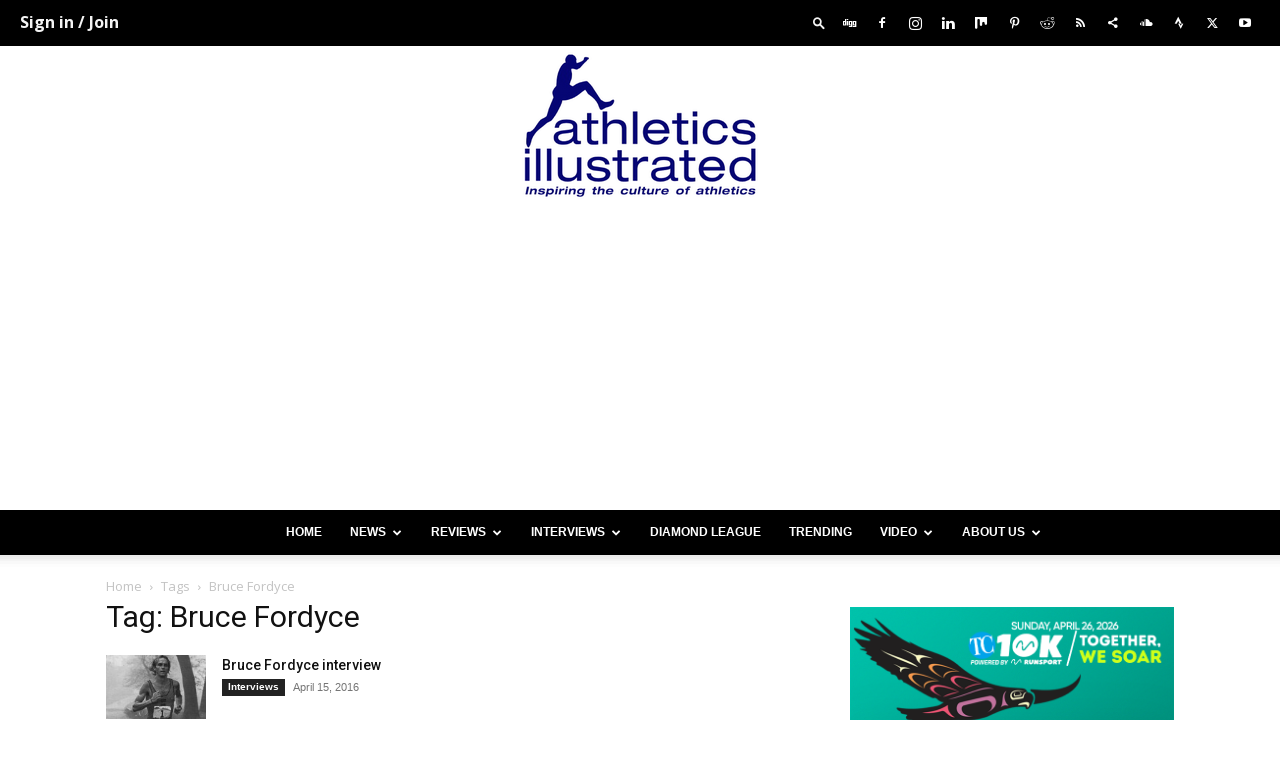

--- FILE ---
content_type: text/html; charset=utf-8
request_url: https://www.google.com/recaptcha/api2/aframe
body_size: 268
content:
<!DOCTYPE HTML><html><head><meta http-equiv="content-type" content="text/html; charset=UTF-8"></head><body><script nonce="UxynPAMzLslwivO_6WFKMw">/** Anti-fraud and anti-abuse applications only. See google.com/recaptcha */ try{var clients={'sodar':'https://pagead2.googlesyndication.com/pagead/sodar?'};window.addEventListener("message",function(a){try{if(a.source===window.parent){var b=JSON.parse(a.data);var c=clients[b['id']];if(c){var d=document.createElement('img');d.src=c+b['params']+'&rc='+(localStorage.getItem("rc::a")?sessionStorage.getItem("rc::b"):"");window.document.body.appendChild(d);sessionStorage.setItem("rc::e",parseInt(sessionStorage.getItem("rc::e")||0)+1);localStorage.setItem("rc::h",'1769030094421');}}}catch(b){}});window.parent.postMessage("_grecaptcha_ready", "*");}catch(b){}</script></body></html>